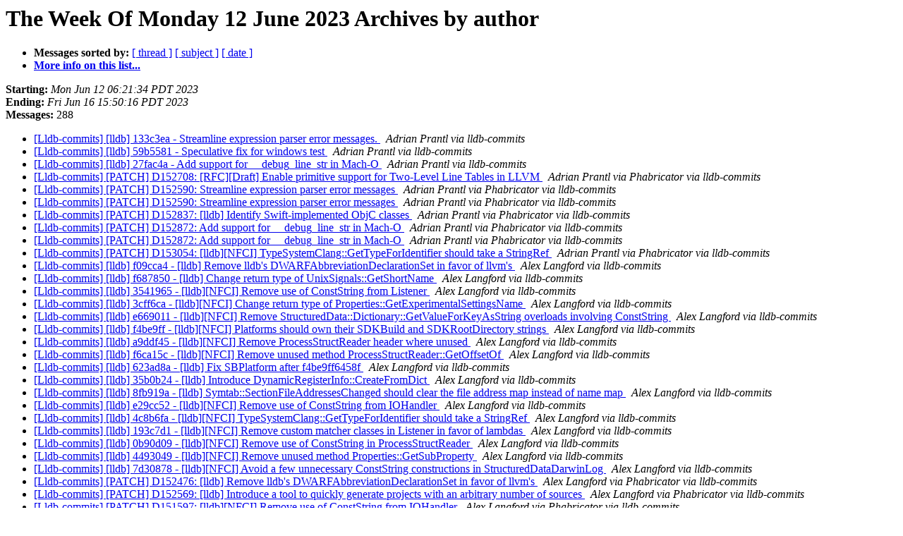

--- FILE ---
content_type: text/html
request_url: https://lists.llvm.org/pipermail/lldb-commits/Week-of-Mon-20230612/author.html
body_size: 7314
content:
<!DOCTYPE HTML PUBLIC "-//W3C//DTD HTML 4.01 Transitional//EN">
<HTML>
  <HEAD>
     <title>The lldb-commits The Week Of Monday 12 June 2023 Archive by author</title>
     <META NAME="robots" CONTENT="noindex,follow">
     <META http-equiv="Content-Type" content="text/html; charset=utf-8">
  </HEAD>
  <BODY BGCOLOR="#ffffff">
      <a name="start"></A>
      <h1>The Week Of Monday 12 June 2023 Archives by author</h1>
      <ul>
         <li> <b>Messages sorted by:</b>
	        <a href="thread.html#start">[ thread ]</a>
		<a href="subject.html#start">[ subject ]</a>
		
		<a href="date.html#start">[ date ]</a>

	     <li><b><a href="https://lists.llvm.org/cgi-bin/mailman/listinfo/lldb-commits">More info on this list...
                    </a></b></li>
      </ul>
      <p><b>Starting:</b> <i>Mon Jun 12 06:21:34 PDT 2023</i><br>
         <b>Ending:</b> <i>Fri Jun 16 15:50:16 PDT 2023</i><br>
         <b>Messages:</b> 288<p>
     <ul>

<LI><A HREF="094828.html">[Lldb-commits] [lldb] 133c3ea - Streamline expression parser error	messages.
</A><A NAME="94828">&nbsp;</A>
<I>Adrian Prantl via lldb-commits
</I>

<LI><A HREF="094837.html">[Lldb-commits] [lldb] 59b5581 - Speculative fix for windows test
</A><A NAME="94837">&nbsp;</A>
<I>Adrian Prantl via lldb-commits
</I>

<LI><A HREF="094950.html">[Lldb-commits] [lldb] 27fac4a - Add support for __debug_line_str in	Mach-O
</A><A NAME="94950">&nbsp;</A>
<I>Adrian Prantl via lldb-commits
</I>

<LI><A HREF="094822.html">[Lldb-commits] [PATCH] D152708: [RFC][Draft] Enable primitive support for Two-Level Line Tables in LLVM
</A><A NAME="94822">&nbsp;</A>
<I>Adrian Prantl via Phabricator via lldb-commits
</I>

<LI><A HREF="094824.html">[Lldb-commits] [PATCH] D152590: Streamline expression parser error	messages
</A><A NAME="94824">&nbsp;</A>
<I>Adrian Prantl via Phabricator via lldb-commits
</I>

<LI><A HREF="094829.html">[Lldb-commits] [PATCH] D152590: Streamline expression parser error	messages
</A><A NAME="94829">&nbsp;</A>
<I>Adrian Prantl via Phabricator via lldb-commits
</I>

<LI><A HREF="094871.html">[Lldb-commits] [PATCH] D152837: [lldb] Identify Swift-implemented	ObjC classes
</A><A NAME="94871">&nbsp;</A>
<I>Adrian Prantl via Phabricator via lldb-commits
</I>

<LI><A HREF="094917.html">[Lldb-commits] [PATCH] D152872: Add support for __debug_line_str in	Mach-O
</A><A NAME="94917">&nbsp;</A>
<I>Adrian Prantl via Phabricator via lldb-commits
</I>

<LI><A HREF="094949.html">[Lldb-commits] [PATCH] D152872: Add support for __debug_line_str in	Mach-O
</A><A NAME="94949">&nbsp;</A>
<I>Adrian Prantl via Phabricator via lldb-commits
</I>

<LI><A HREF="095014.html">[Lldb-commits] [PATCH] D153054: [lldb][NFCI] TypeSystemClang::GetTypeForIdentifier should take a StringRef
</A><A NAME="95014">&nbsp;</A>
<I>Adrian Prantl via Phabricator via lldb-commits
</I>

<LI><A HREF="094838.html">[Lldb-commits] [lldb] f09cca4 - [lldb] Remove lldb's DWARFAbbreviationDeclarationSet in favor of llvm's
</A><A NAME="94838">&nbsp;</A>
<I>Alex Langford via lldb-commits
</I>

<LI><A HREF="094843.html">[Lldb-commits] [lldb] f687850 - [lldb] Change return type of	UnixSignals::GetShortName
</A><A NAME="94843">&nbsp;</A>
<I>Alex Langford via lldb-commits
</I>

<LI><A HREF="094860.html">[Lldb-commits] [lldb] 3541965 - [lldb][NFCI] Remove use of	ConstString from Listener
</A><A NAME="94860">&nbsp;</A>
<I>Alex Langford via lldb-commits
</I>

<LI><A HREF="094889.html">[Lldb-commits] [lldb] 3cff6ca - [lldb][NFCI] Change return type of Properties::GetExperimentalSettingsName
</A><A NAME="94889">&nbsp;</A>
<I>Alex Langford via lldb-commits
</I>

<LI><A HREF="094903.html">[Lldb-commits] [lldb] e669011 - [lldb][NFCI] Remove StructuredData::Dictionary::GetValueForKeyAsString overloads involving ConstString
</A><A NAME="94903">&nbsp;</A>
<I>Alex Langford via lldb-commits
</I>

<LI><A HREF="094963.html">[Lldb-commits] [lldb] f4be9ff - [lldb][NFCI] Platforms should own their SDKBuild and SDKRootDirectory strings
</A><A NAME="94963">&nbsp;</A>
<I>Alex Langford via lldb-commits
</I>

<LI><A HREF="094986.html">[Lldb-commits] [lldb] a9ddf45 - [lldb][NFCI] Remove	ProcessStructReader header where unused
</A><A NAME="94986">&nbsp;</A>
<I>Alex Langford via lldb-commits
</I>

<LI><A HREF="094987.html">[Lldb-commits] [lldb] f6ca15c - [lldb][NFCI] Remove unused method ProcessStructReader::GetOffsetOf
</A><A NAME="94987">&nbsp;</A>
<I>Alex Langford via lldb-commits
</I>

<LI><A HREF="094990.html">[Lldb-commits] [lldb] 623ad8a - [lldb] Fix SBPlatform after	f4be9ff6458f
</A><A NAME="94990">&nbsp;</A>
<I>Alex Langford via lldb-commits
</I>

<LI><A HREF="095012.html">[Lldb-commits] [lldb] 35b0b24 - [lldb] Introduce	DynamicRegisterInfo::CreateFromDict
</A><A NAME="95012">&nbsp;</A>
<I>Alex Langford via lldb-commits
</I>

<LI><A HREF="095036.html">[Lldb-commits] [lldb] 8fb919a - [lldb] Symtab::SectionFileAddressesChanged should clear the file address map instead of name map
</A><A NAME="95036">&nbsp;</A>
<I>Alex Langford via lldb-commits
</I>

<LI><A HREF="095040.html">[Lldb-commits] [lldb] e29cc52 - [lldb][NFCI] Remove use of	ConstString from IOHandler
</A><A NAME="95040">&nbsp;</A>
<I>Alex Langford via lldb-commits
</I>

<LI><A HREF="095091.html">[Lldb-commits] [lldb] 4c8b6fa - [lldb][NFCI] TypeSystemClang::GetTypeForIdentifier should take a StringRef
</A><A NAME="95091">&nbsp;</A>
<I>Alex Langford via lldb-commits
</I>

<LI><A HREF="095094.html">[Lldb-commits] [lldb] 193c7d1 - [lldb][NFCI] Remove custom matcher classes in Listener in favor of lambdas
</A><A NAME="95094">&nbsp;</A>
<I>Alex Langford via lldb-commits
</I>

<LI><A HREF="095096.html">[Lldb-commits] [lldb] 0b90d09 - [lldb][NFCI] Remove use of ConstString in ProcessStructReader
</A><A NAME="95096">&nbsp;</A>
<I>Alex Langford via lldb-commits
</I>

<LI><A HREF="095098.html">[Lldb-commits] [lldb] 4493049 - [lldb][NFCI] Remove unused method	Properties::GetSubProperty
</A><A NAME="95098">&nbsp;</A>
<I>Alex Langford via lldb-commits
</I>

<LI><A HREF="095104.html">[Lldb-commits] [lldb] 7d30878 - [lldb][NFCI] Avoid a few unnecessary ConstString constructions in StructuredDataDarwinLog
</A><A NAME="95104">&nbsp;</A>
<I>Alex Langford via lldb-commits
</I>

<LI><A HREF="094839.html">[Lldb-commits] [PATCH] D152476: [lldb] Remove lldb's DWARFAbbreviationDeclarationSet in favor of llvm's
</A><A NAME="94839">&nbsp;</A>
<I>Alex Langford via Phabricator via lldb-commits
</I>

<LI><A HREF="094840.html">[Lldb-commits] [PATCH] D152569: [lldb] Introduce a tool to quickly generate projects with an arbitrary number of sources
</A><A NAME="94840">&nbsp;</A>
<I>Alex Langford via Phabricator via lldb-commits
</I>

<LI><A HREF="094841.html">[Lldb-commits] [PATCH] D151597: [lldb][NFCI] Remove use of ConstString from IOHandler
</A><A NAME="94841">&nbsp;</A>
<I>Alex Langford via Phabricator via lldb-commits
</I>

<LI><A HREF="094842.html">[Lldb-commits] [PATCH] D152324: [lldb][NFCI] Change return type of PersistentExpressionState::GetNextPersistentVariableName
</A><A NAME="94842">&nbsp;</A>
<I>Alex Langford via Phabricator via lldb-commits
</I>

<LI><A HREF="094844.html">[Lldb-commits] [PATCH] D152582: [lldb] Change return type of UnixSignals::GetShortName
</A><A NAME="94844">&nbsp;</A>
<I>Alex Langford via Phabricator via lldb-commits
</I>

<LI><A HREF="094845.html">[Lldb-commits] [PATCH] D151597: [lldb][NFCI] Remove use of ConstString from IOHandler
</A><A NAME="94845">&nbsp;</A>
<I>Alex Langford via Phabricator via lldb-commits
</I>

<LI><A HREF="094847.html">[Lldb-commits] [PATCH] D152594: [lldb] Introduce	DynamicRegisterInfo::CreateFromDict
</A><A NAME="94847">&nbsp;</A>
<I>Alex Langford via Phabricator via lldb-commits
</I>

<LI><A HREF="094861.html">[Lldb-commits] [PATCH] D152573: [lldb][NFCI] Remove use of	ConstString from Listener
</A><A NAME="94861">&nbsp;</A>
<I>Alex Langford via Phabricator via lldb-commits
</I>

<LI><A HREF="094865.html">[Lldb-commits] [PATCH] D152331: [lldb][NFCI] Platforms should own their SDKBuild and SDKRootDirectory strings
</A><A NAME="94865">&nbsp;</A>
<I>Alex Langford via Phabricator via lldb-commits
</I>

<LI><A HREF="094868.html">[Lldb-commits] [PATCH] D152837: [lldb] Identify Swift-implemented	ObjC classes
</A><A NAME="94868">&nbsp;</A>
<I>Alex Langford via Phabricator via lldb-commits
</I>

<LI><A HREF="094874.html">[Lldb-commits] [PATCH] D151966: [lldb] Default can_create to true in GetChildMemberWithName (NFC)
</A><A NAME="94874">&nbsp;</A>
<I>Alex Langford via Phabricator via lldb-commits
</I>

<LI><A HREF="094875.html">[Lldb-commits] [PATCH] D152846: [lldb][NFCI] Remove custom matcher classes in Listener in favor of lambdas
</A><A NAME="94875">&nbsp;</A>
<I>Alex Langford via Phabricator via lldb-commits
</I>

<LI><A HREF="094881.html">[Lldb-commits] [PATCH] D152848: [lldb] Fix failure in TestStackCoreScriptedProcess on x86_64
</A><A NAME="94881">&nbsp;</A>
<I>Alex Langford via Phabricator via lldb-commits
</I>

<LI><A HREF="094883.html">[Lldb-commits] [PATCH] D152842: [lldb] Improve corefile saving	ergonomics
</A><A NAME="94883">&nbsp;</A>
<I>Alex Langford via Phabricator via lldb-commits
</I>

<LI><A HREF="094890.html">[Lldb-commits] [PATCH] D151951: [lldb][NFCI] Change return type of Properties::GetExperimentalSettingsName
</A><A NAME="94890">&nbsp;</A>
<I>Alex Langford via Phabricator via lldb-commits
</I>

<LI><A HREF="094891.html">[Lldb-commits] [PATCH] D152861: Clear non-addressable bits from fp/sp/lr/pc values in RegisterContextUnwind
</A><A NAME="94891">&nbsp;</A>
<I>Alex Langford via Phabricator via lldb-commits
</I>

<LI><A HREF="094892.html">[Lldb-commits] [PATCH] D152331: [lldb][NFCI] Platforms should own their SDKBuild and SDKRootDirectory strings
</A><A NAME="94892">&nbsp;</A>
<I>Alex Langford via Phabricator via lldb-commits
</I>

<LI><A HREF="094895.html">[Lldb-commits] [PATCH] D152712: [lldb][Android] Use a lambda for calls to ::open in RetryAfterSignal
</A><A NAME="94895">&nbsp;</A>
<I>Alex Langford via Phabricator via lldb-commits
</I>

<LI><A HREF="094897.html">[Lldb-commits] [PATCH] D152494: [lldb][Android] Fix adb shell cat
</A><A NAME="94897">&nbsp;</A>
<I>Alex Langford via Phabricator via lldb-commits
</I>

<LI><A HREF="094899.html">[Lldb-commits] [PATCH] D152759: [lldb][Android] Support zip .so file
</A><A NAME="94899">&nbsp;</A>
<I>Alex Langford via Phabricator via lldb-commits
</I>

<LI><A HREF="094904.html">[Lldb-commits] [PATCH] D152597: [lldb][NFCI] Remove StructuredData::Dictionary::GetValueForKeyAsString overloads involving ConstString
</A><A NAME="94904">&nbsp;</A>
<I>Alex Langford via Phabricator via lldb-commits
</I>

<LI><A HREF="094905.html">[Lldb-commits] [PATCH] D152331: [lldb][NFCI] Platforms should own their SDKBuild and SDKRootDirectory strings
</A><A NAME="94905">&nbsp;</A>
<I>Alex Langford via Phabricator via lldb-commits
</I>

<LI><A HREF="094906.html">[Lldb-commits] [PATCH] D152331: [lldb][NFCI] Platforms should own their SDKBuild and SDKRootDirectory strings
</A><A NAME="94906">&nbsp;</A>
<I>Alex Langford via Phabricator via lldb-commits
</I>

<LI><A HREF="094909.html">[Lldb-commits] [PATCH] D152866: [lldb] Print lldbassert to debugger	diagnostics
</A><A NAME="94909">&nbsp;</A>
<I>Alex Langford via Phabricator via lldb-commits
</I>

<LI><A HREF="094913.html">[Lldb-commits] [PATCH] D152866: [lldb] Print lldbassert to debugger	diagnostics
</A><A NAME="94913">&nbsp;</A>
<I>Alex Langford via Phabricator via lldb-commits
</I>

<LI><A HREF="094914.html">[Lldb-commits] [PATCH] D152759: [lldb][Android] Support zip .so file
</A><A NAME="94914">&nbsp;</A>
<I>Alex Langford via Phabricator via lldb-commits
</I>

<LI><A HREF="094916.html">[Lldb-commits] [PATCH] D152870: [lldb][NFCI] Remove StructuredData::Array::GetItemAtIndexAsString overloads with ConstString
</A><A NAME="94916">&nbsp;</A>
<I>Alex Langford via Phabricator via lldb-commits
</I>

<LI><A HREF="094964.html">[Lldb-commits] [PATCH] D152331: [lldb][NFCI] Platforms should own their SDKBuild and SDKRootDirectory strings
</A><A NAME="94964">&nbsp;</A>
<I>Alex Langford via Phabricator via lldb-commits
</I>

<LI><A HREF="094965.html">[Lldb-commits] [PATCH] D152846: [lldb][NFCI] Remove custom matcher classes in Listener in favor of lambdas
</A><A NAME="94965">&nbsp;</A>
<I>Alex Langford via Phabricator via lldb-commits
</I>

<LI><A HREF="094984.html">[Lldb-commits] [PATCH] D152962: [lldb] Fix SBPlatform after	f4be9ff6458f
</A><A NAME="94984">&nbsp;</A>
<I>Alex Langford via Phabricator via lldb-commits
</I>

<LI><A HREF="094985.html">[Lldb-commits] [PATCH] D152331: [lldb][NFCI] Platforms should own their SDKBuild and SDKRootDirectory strings
</A><A NAME="94985">&nbsp;</A>
<I>Alex Langford via Phabricator via lldb-commits
</I>

<LI><A HREF="094988.html">[Lldb-commits] [PATCH] D152968: [lldb][NFCI] Remove use of ConstString in ProcessStructReader
</A><A NAME="94988">&nbsp;</A>
<I>Alex Langford via Phabricator via lldb-commits
</I>

<LI><A HREF="094991.html">[Lldb-commits] [PATCH] D152962: [lldb] Fix SBPlatform after	f4be9ff6458f
</A><A NAME="94991">&nbsp;</A>
<I>Alex Langford via Phabricator via lldb-commits
</I>

<LI><A HREF="095011.html">[Lldb-commits] [PATCH] D153054: [lldb][NFCI] TypeSystemClang::GetTypeForIdentifier should take a StringRef
</A><A NAME="95011">&nbsp;</A>
<I>Alex Langford via Phabricator via lldb-commits
</I>

<LI><A HREF="095013.html">[Lldb-commits] [PATCH] D152594: [lldb] Introduce	DynamicRegisterInfo::CreateFromDict
</A><A NAME="95013">&nbsp;</A>
<I>Alex Langford via Phabricator via lldb-commits
</I>

<LI><A HREF="095015.html">[Lldb-commits] [PATCH] D153054: [lldb][NFCI] TypeSystemClang::GetTypeForIdentifier should take a StringRef
</A><A NAME="95015">&nbsp;</A>
<I>Alex Langford via Phabricator via lldb-commits
</I>

<LI><A HREF="095018.html">[Lldb-commits] [PATCH] D152757: [lldb][ObjectFileELF] Set ModuleSpec file offset and size
</A><A NAME="95018">&nbsp;</A>
<I>Alex Langford via Phabricator via lldb-commits
</I>

<LI><A HREF="095019.html">[Lldb-commits] [PATCH] D152759: [lldb][Android] Support zip .so file
</A><A NAME="95019">&nbsp;</A>
<I>Alex Langford via Phabricator via lldb-commits
</I>

<LI><A HREF="095021.html">[Lldb-commits] [PATCH] D152855: [lldb][Android] Add	PlatformAndroidTest
</A><A NAME="95021">&nbsp;</A>
<I>Alex Langford via Phabricator via lldb-commits
</I>

<LI><A HREF="095026.html">[Lldb-commits] [PATCH] D152933: [lldb][Android] Add platform.plugin.remote-android.run-as
</A><A NAME="95026">&nbsp;</A>
<I>Alex Langford via Phabricator via lldb-commits
</I>

<LI><A HREF="095034.html">[Lldb-commits] [PATCH] D152569: [lldb] Introduce a tool to quickly generate projects with an arbitrary number of sources
</A><A NAME="95034">&nbsp;</A>
<I>Alex Langford via Phabricator via lldb-commits
</I>

<LI><A HREF="095037.html">[Lldb-commits] [PATCH] D152579: [lldb] Symtab::SectionFileAddressesChanged should clear the file address map instead of name map
</A><A NAME="95037">&nbsp;</A>
<I>Alex Langford via Phabricator via lldb-commits
</I>

<LI><A HREF="095041.html">[Lldb-commits] [PATCH] D151597: [lldb][NFCI] Remove use of ConstString from IOHandler
</A><A NAME="95041">&nbsp;</A>
<I>Alex Langford via Phabricator via lldb-commits
</I>

<LI><A HREF="095056.html">[Lldb-commits] [PATCH] D153088: [lldb] De-virtualize applicable functions in ValueObject (NFC)
</A><A NAME="95056">&nbsp;</A>
<I>Alex Langford via Phabricator via lldb-commits
</I>

<LI><A HREF="095092.html">[Lldb-commits] [PATCH] D153054: [lldb][NFCI] TypeSystemClang::GetTypeForIdentifier should take a StringRef
</A><A NAME="95092">&nbsp;</A>
<I>Alex Langford via Phabricator via lldb-commits
</I>

<LI><A HREF="095095.html">[Lldb-commits] [PATCH] D152846: [lldb][NFCI] Remove custom matcher classes in Listener in favor of lambdas
</A><A NAME="95095">&nbsp;</A>
<I>Alex Langford via Phabricator via lldb-commits
</I>

<LI><A HREF="095097.html">[Lldb-commits] [PATCH] D152968: [lldb][NFCI] Remove use of ConstString in ProcessStructReader
</A><A NAME="95097">&nbsp;</A>
<I>Alex Langford via Phabricator via lldb-commits
</I>

<LI><A HREF="095107.html">[Lldb-commits] [PATCH] D153177: [lldb][NFCI] Remove ConstString from GDBRemoteCommunicationClient::ConfigureRemoteStructuredData
</A><A NAME="95107">&nbsp;</A>
<I>Alex Langford via Phabricator via lldb-commits
</I>

<LI><A HREF="094872.html">[Lldb-commits] [lldb] f94c7ff - [lldb] Never print children if the max depth has been reached
</A><A NAME="94872">&nbsp;</A>
<I>Augusto Noronha via lldb-commits
</I>

<LI><A HREF="094873.html">[Lldb-commits] [PATCH] D152409: [lldb] Never print children if the max depth has been reached
</A><A NAME="94873">&nbsp;</A>
<I>Augusto Noronha via Phabricator via lldb-commits
</I>

<LI><A HREF="094876.html">[Lldb-commits] [lldb] 7d4fcd4 - [lldb] Default can_create to true in GetChildMemberWithName (NFC)
</A><A NAME="94876">&nbsp;</A>
<I>Dave Lee via lldb-commits
</I>

<LI><A HREF="094901.html">[Lldb-commits] [lldb] a1a74f7 - [lldb] Default can_create to true	in GetChildAtIndex (NFC)
</A><A NAME="94901">&nbsp;</A>
<I>Dave Lee via lldb-commits
</I>

<LI><A HREF="095099.html">[Lldb-commits] [lldb] f2a1320 - [lldb] De-virtualize applicable functions in ValueObject (NFC)
</A><A NAME="95099">&nbsp;</A>
<I>Dave Lee via lldb-commits
</I>

<LI><A HREF="094830.html">[Lldb-commits] [PATCH] D152590: Streamline expression parser error	messages
</A><A NAME="94830">&nbsp;</A>
<I>Dave Lee via Phabricator via lldb-commits
</I>

<LI><A HREF="094849.html">[Lldb-commits] [PATCH] D152569: [lldb] Introduce a tool to quickly generate projects with an arbitrary number of sources
</A><A NAME="94849">&nbsp;</A>
<I>Dave Lee via Phabricator via lldb-commits
</I>

<LI><A HREF="094850.html">[Lldb-commits] [PATCH] D152569: [lldb] Introduce a tool to quickly generate projects with an arbitrary number of sources
</A><A NAME="94850">&nbsp;</A>
<I>Dave Lee via Phabricator via lldb-commits
</I>

<LI><A HREF="094864.html">[Lldb-commits] [PATCH] D152837: [lldb] Identify Swift-implemented	ObjC classes
</A><A NAME="94864">&nbsp;</A>
<I>Dave Lee via Phabricator via lldb-commits
</I>

<LI><A HREF="094870.html">[Lldb-commits] [PATCH] D152837: [lldb] Identify Swift-implemented	ObjC classes
</A><A NAME="94870">&nbsp;</A>
<I>Dave Lee via Phabricator via lldb-commits
</I>

<LI><A HREF="094877.html">[Lldb-commits] [PATCH] D151966: [lldb] Default can_create to true in GetChildMemberWithName (NFC)
</A><A NAME="94877">&nbsp;</A>
<I>Dave Lee via Phabricator via lldb-commits
</I>

<LI><A HREF="094900.html">[Lldb-commits] [PATCH] D152031: [lldb] Default can_create to true in GetChildAtIndex (NFC)
</A><A NAME="94900">&nbsp;</A>
<I>Dave Lee via Phabricator via lldb-commits
</I>

<LI><A HREF="095055.html">[Lldb-commits] [PATCH] D153088: [lldb] De-virtualize applicable functions in ValueObject (NFC)
</A><A NAME="95055">&nbsp;</A>
<I>Dave Lee via Phabricator via lldb-commits
</I>

<LI><A HREF="095100.html">[Lldb-commits] [PATCH] D153088: [lldb] De-virtualize applicable functions in ValueObject (NFC)
</A><A NAME="95100">&nbsp;</A>
<I>Dave Lee via Phabricator via lldb-commits
</I>

<LI><A HREF="094826.html">[Lldb-commits] [PATCH] D152708: [RFC][Draft] Enable primitive support for Two-Level Line Tables in LLVM
</A><A NAME="94826">&nbsp;</A>
<I>David Blaikie via Phabricator via lldb-commits
</I>

<LI><A HREF="094827.html">[Lldb-commits] [PATCH] D152708: [RFC][Draft] Enable primitive support for Two-Level Line Tables in LLVM
</A><A NAME="94827">&nbsp;</A>
<I>David Blaikie via Phabricator via lldb-commits
</I>

<LI><A HREF="094937.html">[Lldb-commits] [lldb] 01e30b3 - [lldb][AArch64] Add Scalable Matrix Extension option to QEMU launch script
</A><A NAME="94937">&nbsp;</A>
<I>David Spickett via lldb-commits
</I>

<LI><A HREF="094821.html">[Lldb-commits] [PATCH] D152569: [lldb] Introduce a tool to quickly generate projects with an arbitrary number of sources
</A><A NAME="94821">&nbsp;</A>
<I>David Spickett via Phabricator via lldb-commits
</I>

<LI><A HREF="094856.html">[Lldb-commits] [PATCH] D152516: [lldb][AArch64] Add thread local storage tpidr register
</A><A NAME="94856">&nbsp;</A>
<I>David Spickett via Phabricator via lldb-commits
</I>

<LI><A HREF="094933.html">[Lldb-commits] [PATCH] D152861: Clear non-addressable bits from fp/sp/lr/pc values in RegisterContextUnwind
</A><A NAME="94933">&nbsp;</A>
<I>David Spickett via Phabricator via lldb-commits
</I>

<LI><A HREF="094934.html">[Lldb-commits] [PATCH] D152863: [lldb] NFC Add Process methods to Fix.*Address, to simplify this bit clearing across the codebase
</A><A NAME="94934">&nbsp;</A>
<I>David Spickett via Phabricator via lldb-commits
</I>

<LI><A HREF="094938.html">[Lldb-commits] [PATCH] D152519: [lldb][AArch64] Add Scalable Matrix Extension option to QEMU launch script
</A><A NAME="94938">&nbsp;</A>
<I>David Spickett via Phabricator via lldb-commits
</I>

<LI><A HREF="094940.html">[Lldb-commits] [PATCH] D152916: [lldb] Add &quot;register info&quot; command
</A><A NAME="94940">&nbsp;</A>
<I>David Spickett via Phabricator via lldb-commits
</I>

<LI><A HREF="094941.html">[Lldb-commits] [PATCH] D152917: [LLDB] Add table formatting for	register fields
</A><A NAME="94941">&nbsp;</A>
<I>David Spickett via Phabricator via lldb-commits
</I>

<LI><A HREF="094942.html">[Lldb-commits] [PATCH] D152917: [LLDB] Add table formatting for	register fields
</A><A NAME="94942">&nbsp;</A>
<I>David Spickett via Phabricator via lldb-commits
</I>

<LI><A HREF="094943.html">[Lldb-commits] [PATCH] D152918: [lldb] Add register field tables to the &quot;register info&quot; command
</A><A NAME="94943">&nbsp;</A>
<I>David Spickett via Phabricator via lldb-commits
</I>

<LI><A HREF="094944.html">[Lldb-commits] [PATCH] D152916: [lldb] Add &quot;register info&quot; command
</A><A NAME="94944">&nbsp;</A>
<I>David Spickett via Phabricator via lldb-commits
</I>

<LI><A HREF="094945.html">[Lldb-commits] [PATCH] D152916: [lldb] Add &quot;register info&quot; command
</A><A NAME="94945">&nbsp;</A>
<I>David Spickett via Phabricator via lldb-commits
</I>

<LI><A HREF="094946.html">[Lldb-commits] [PATCH] D152918: [lldb] Add register field tables to the &quot;register info&quot; command
</A><A NAME="94946">&nbsp;</A>
<I>David Spickett via Phabricator via lldb-commits
</I>

<LI><A HREF="094948.html">[Lldb-commits] [PATCH] D152922: [lldb][RISCV] Replace enumeration of RVV builtin types with inclusion to RISCVVTypes.def
</A><A NAME="94948">&nbsp;</A>
<I>David Spickett via Phabricator via lldb-commits
</I>

<LI><A HREF="095005.html">[Lldb-commits] [PATCH] D152861: Clear non-addressable bits from fp/sp/lr/pc values in RegisterContextUnwind
</A><A NAME="95005">&nbsp;</A>
<I>David Spickett via Phabricator via lldb-commits
</I>

<LI><A HREF="095008.html">[Lldb-commits] [PATCH] D152516: [lldb][AArch64] Add thread local storage tpidr register
</A><A NAME="95008">&nbsp;</A>
<I>David Spickett via Phabricator via lldb-commits
</I>

<LI><A HREF="095079.html">[Lldb-commits] [PATCH] D153102: [lldb][MainLoopTest] Fix assertion failure on arm Linux
</A><A NAME="95079">&nbsp;</A>
<I>David Spickett via Phabricator via lldb-commits
</I>

<LI><A HREF="095080.html">[Lldb-commits] [PATCH] D153060: lldb: do more than 1 kilobyte at a time to vastly increase binary sync speed
</A><A NAME="95080">&nbsp;</A>
<I>David Spickett via Phabricator via lldb-commits
</I>

<LI><A HREF="095085.html">[Lldb-commits] [PATCH] D152516: [lldb][AArch64] Add thread local storage tpidr register
</A><A NAME="95085">&nbsp;</A>
<I>David Spickett via Phabricator via lldb-commits
</I>

<LI><A HREF="095086.html">[Lldb-commits] [PATCH] D152516: [lldb][AArch64] Add thread local storage tpidr register
</A><A NAME="95086">&nbsp;</A>
<I>David Spickett via Phabricator via lldb-commits
</I>

<LI><A HREF="095087.html">[Lldb-commits] [PATCH] D152516: [lldb][AArch64] Add thread local storage tpidr register
</A><A NAME="95087">&nbsp;</A>
<I>David Spickett via Phabricator via lldb-commits
</I>

<LI><A HREF="094936.html">[Lldb-commits] [PATCH] D152872: Add support for __debug_line_str in	Mach-O
</A><A NAME="94936">&nbsp;</A>
<I>Felipe de Azevedo Piovezan via Phabricator via lldb-commits
</I>

<LI><A HREF="094939.html">[Lldb-commits] [PATCH] D152846: [lldb][NFCI] Remove custom matcher classes in Listener in favor of lambdas
</A><A NAME="94939">&nbsp;</A>
<I>Felipe de Azevedo Piovezan via Phabricator via lldb-commits
</I>

<LI><A HREF="095020.html">[Lldb-commits] [PATCH] D152855: [lldb][Android] Add	PlatformAndroidTest
</A><A NAME="95020">&nbsp;</A>
<I>Greg Clayton via Phabricator via lldb-commits
</I>

<LI><A HREF="095023.html">[Lldb-commits] [PATCH] D152933: [lldb][Android] Add platform.plugin.remote-android.run-as
</A><A NAME="95023">&nbsp;</A>
<I>Greg Clayton via Phabricator via lldb-commits
</I>

<LI><A HREF="095045.html">[Lldb-commits] [PATCH] D152569: [lldb] Introduce a tool to quickly generate projects with an arbitrary number of sources
</A><A NAME="95045">&nbsp;</A>
<I>Greg Clayton via Phabricator via lldb-commits
</I>

<LI><A HREF="095047.html">[Lldb-commits] [PATCH] D152759: [lldb][Android] Support zip .so file
</A><A NAME="95047">&nbsp;</A>
<I>Greg Clayton via Phabricator via lldb-commits
</I>

<LI><A HREF="095048.html">[Lldb-commits] [PATCH] D152757: [lldb][ObjectFileELF] Set ModuleSpec file offset and size
</A><A NAME="95048">&nbsp;</A>
<I>Greg Clayton via Phabricator via lldb-commits
</I>

<LI><A HREF="095103.html">[Lldb-commits] [PATCH] D152933: [lldb][Android] Add platform.plugin.remote-android.package-name
</A><A NAME="95103">&nbsp;</A>
<I>Greg Clayton via Phabricator via lldb-commits
</I>

<LI><A HREF="094854.html">[Lldb-commits] [PATCH] D152712: [lldb][Android] Use a lambda for calls to ::open in RetryAfterSignal
</A><A NAME="94854">&nbsp;</A>
<I>Hans Wennborg via Phabricator via lldb-commits
</I>

<LI><A HREF="095009.html">[Lldb-commits] [lldb] 74113a4 - [lldb] Fix build error after	7bca6f45
</A><A NAME="95009">&nbsp;</A>
<I>Jan Svoboda via lldb-commits
</I>

<LI><A HREF="095071.html">[Lldb-commits] [lldb] 07b9e6e - [lldb] Fix handling of cfi_restore	in the unwinder
</A><A NAME="95071">&nbsp;</A>
<I>Jaroslav Sevcik via lldb-commits
</I>

<LI><A HREF="095083.html">[Lldb-commits] [lldb] af35be5 - [lldb] Remove unused directive from	test for D153043
</A><A NAME="95083">&nbsp;</A>
<I>Jaroslav Sevcik via lldb-commits
</I>

<LI><A HREF="095010.html">[Lldb-commits] [PATCH] D153043: [lldb] Fix handling of cfi_restore	in the unwinder
</A><A NAME="95010">&nbsp;</A>
<I>Jaroslav Sevcik via Phabricator via lldb-commits
</I>

<LI><A HREF="095067.html">[Lldb-commits] [PATCH] D153043: [lldb] Fix handling of cfi_restore	in the unwinder
</A><A NAME="95067">&nbsp;</A>
<I>Jaroslav Sevcik via Phabricator via lldb-commits
</I>

<LI><A HREF="095072.html">[Lldb-commits] [PATCH] D153043: [lldb] Fix handling of cfi_restore	in the unwinder
</A><A NAME="95072">&nbsp;</A>
<I>Jaroslav Sevcik via Phabricator via lldb-commits
</I>

<LI><A HREF="095084.html">[Lldb-commits] [PATCH] D153043: [lldb] Fix handling of cfi_restore	in the unwinder
</A><A NAME="95084">&nbsp;</A>
<I>Jaroslav Sevcik via Phabricator via lldb-commits
</I>

<LI><A HREF="094976.html">[Lldb-commits] [lldb] 90d9f88 - Add Fix*Address methods to Process,	call into ABI
</A><A NAME="94976">&nbsp;</A>
<I>Jason Molenda via lldb-commits
</I>

<LI><A HREF="094977.html">[Lldb-commits] [lldb] 0ce7037 - Clear non-addressable bits from	pc/fp/sp in unwinds
</A><A NAME="94977">&nbsp;</A>
<I>Jason Molenda via lldb-commits
</I>

<LI><A HREF="095043.html">[Lldb-commits] [lldb] 6a8e253 - Add a fatal error for debug builds when disagreement about stepping
</A><A NAME="95043">&nbsp;</A>
<I>Jason Molenda via lldb-commits
</I>

<LI><A HREF="095054.html">[Lldb-commits] [lldb] 538df1d - lldb [NFC] Add logging to Process when address masks are updated
</A><A NAME="95054">&nbsp;</A>
<I>Jason Molenda via lldb-commits
</I>

<LI><A HREF="094888.html">[Lldb-commits] [PATCH] D152861: Clear non-addressable bits from fp/sp/lr/pc values in RegisterContextUnwind
</A><A NAME="94888">&nbsp;</A>
<I>Jason Molenda via Phabricator via lldb-commits
</I>

<LI><A HREF="094893.html">[Lldb-commits] [PATCH] D152861: Clear non-addressable bits from fp/sp/lr/pc values in RegisterContextUnwind
</A><A NAME="94893">&nbsp;</A>
<I>Jason Molenda via Phabricator via lldb-commits
</I>

<LI><A HREF="094896.html">[Lldb-commits] [PATCH] D152863: [lldb] NFC Add Process methods to Fix.*Address, to simplify this bit clearing across the codebase
</A><A NAME="94896">&nbsp;</A>
<I>Jason Molenda via Phabricator via lldb-commits
</I>

<LI><A HREF="094898.html">[Lldb-commits] [PATCH] D152861: Clear non-addressable bits from fp/sp/lr/pc values in RegisterContextUnwind
</A><A NAME="94898">&nbsp;</A>
<I>Jason Molenda via Phabricator via lldb-commits
</I>

<LI><A HREF="094971.html">[Lldb-commits] [PATCH] D152861: Clear non-addressable bits from fp/sp/lr/pc values in RegisterContextUnwind
</A><A NAME="94971">&nbsp;</A>
<I>Jason Molenda via Phabricator via lldb-commits
</I>

<LI><A HREF="094973.html">[Lldb-commits] [PATCH] D152917: [LLDB] Add table formatting for	register fields
</A><A NAME="94973">&nbsp;</A>
<I>Jason Molenda via Phabricator via lldb-commits
</I>

<LI><A HREF="094974.html">[Lldb-commits] [PATCH] D152918: [lldb] Add register field tables to the &quot;register info&quot; command
</A><A NAME="94974">&nbsp;</A>
<I>Jason Molenda via Phabricator via lldb-commits
</I>

<LI><A HREF="094975.html">[Lldb-commits] [PATCH] D152916: [lldb] Add &quot;register info&quot; command
</A><A NAME="94975">&nbsp;</A>
<I>Jason Molenda via Phabricator via lldb-commits
</I>

<LI><A HREF="094978.html">[Lldb-commits] [PATCH] D152863: [lldb] NFC Add Process methods to Fix.*Address, to simplify this bit clearing across the codebase
</A><A NAME="94978">&nbsp;</A>
<I>Jason Molenda via Phabricator via lldb-commits
</I>

<LI><A HREF="094979.html">[Lldb-commits] [PATCH] D152861: Clear non-addressable bits from fp/sp/lr/pc values in RegisterContextUnwind
</A><A NAME="94979">&nbsp;</A>
<I>Jason Molenda via Phabricator via lldb-commits
</I>

<LI><A HREF="095017.html">[Lldb-commits] [PATCH] D153060: lldb: do more than 1 kilobyte at a time to vastly increase binary sync speed
</A><A NAME="95017">&nbsp;</A>
<I>Jason Molenda via Phabricator via lldb-commits
</I>

<LI><A HREF="095038.html">[Lldb-commits] [PATCH] D153079: Add an llvm::report_fatal_error for when the darwin kernel says we've finished an insn-step but the thread doesn't think it was insn-stepping
</A><A NAME="95038">&nbsp;</A>
<I>Jason Molenda via Phabricator via lldb-commits
</I>

<LI><A HREF="095044.html">[Lldb-commits] [PATCH] D153079: Add an llvm::report_fatal_error for when the darwin kernel says we've finished an insn-step but the thread doesn't think it was insn-stepping
</A><A NAME="95044">&nbsp;</A>
<I>Jason Molenda via Phabricator via lldb-commits
</I>

<LI><A HREF="095046.html">[Lldb-commits] [PATCH] D153043: [lldb] Fix handling of cfi_restore	in the unwinder
</A><A NAME="95046">&nbsp;</A>
<I>Jason Molenda via Phabricator via lldb-commits
</I>

<LI><A HREF="094833.html">[Lldb-commits] [PATCH] D152573: [lldb][NFCI] Remove use of	ConstString from Listener
</A><A NAME="94833">&nbsp;</A>
<I>Jim Ingham via Phabricator via lldb-commits
</I>

<LI><A HREF="094834.html">[Lldb-commits] [PATCH] D152324: [lldb][NFCI] Change return type of PersistentExpressionState::GetNextPersistentVariableName
</A><A NAME="94834">&nbsp;</A>
<I>Jim Ingham via Phabricator via lldb-commits
</I>

<LI><A HREF="094835.html">[Lldb-commits] [PATCH] D151597: [lldb][NFCI] Remove use of ConstString from IOHandler
</A><A NAME="94835">&nbsp;</A>
<I>Jim Ingham via Phabricator via lldb-commits
</I>

<LI><A HREF="094862.html">[Lldb-commits] [PATCH] D152579: [lldb] Symtab::SectionFileAddressesChanged should clear the file address map instead of name map
</A><A NAME="94862">&nbsp;</A>
<I>Jim Ingham via Phabricator via lldb-commits
</I>

<LI><A HREF="094863.html">[Lldb-commits] [PATCH] D152031: [lldb] Default can_create to true in GetChildAtIndex (NFC)
</A><A NAME="94863">&nbsp;</A>
<I>Jim Ingham via Phabricator via lldb-commits
</I>

<LI><A HREF="094866.html">[Lldb-commits] [PATCH] D151966: [lldb] Default can_create to true in GetChildMemberWithName (NFC)
</A><A NAME="94866">&nbsp;</A>
<I>Jim Ingham via Phabricator via lldb-commits
</I>

<LI><A HREF="094867.html">[Lldb-commits] [PATCH] D151951: [lldb][NFCI] Change return type of Properties::GetExperimentalSettingsName
</A><A NAME="94867">&nbsp;</A>
<I>Jim Ingham via Phabricator via lldb-commits
</I>

<LI><A HREF="095042.html">[Lldb-commits] [PATCH] D153079: Add an llvm::report_fatal_error for when the darwin kernel says we've finished an insn-step but the thread doesn't think it was insn-stepping
</A><A NAME="95042">&nbsp;</A>
<I>Jim Ingham via Phabricator via lldb-commits
</I>

<LI><A HREF="095029.html">[Lldb-commits] [PATCH] D153073: [LLDB] Add DWARF definitions for the new Mojo language
</A><A NAME="95029">&nbsp;</A>
<I>Joe Loser via Phabricator via lldb-commits
</I>

<LI><A HREF="094923.html">[Lldb-commits] [lldb] 83a6a0a - [lldb] Print lldbassert to debugger	diagnostics
</A><A NAME="94923">&nbsp;</A>
<I>Jonas Devlieghere via lldb-commits
</I>

<LI><A HREF="094925.html">[Lldb-commits] [lldb] d132b85 - [lldb] Include &lt;atomic&gt; in	LLDBAssert
</A><A NAME="94925">&nbsp;</A>
<I>Jonas Devlieghere via lldb-commits
</I>

<LI><A HREF="094926.html">[Lldb-commits] [lldb] 1ae6a78 - [lldb] Fix Debugger whitespace and	formatting (NFC)
</A><A NAME="94926">&nbsp;</A>
<I>Jonas Devlieghere via lldb-commits
</I>

<LI><A HREF="094998.html">[Lldb-commits] [lldb] 048204d - [lldb] Remove lldbassert from DebugNamesDWARFIndex::GetGlobalVariables
</A><A NAME="94998">&nbsp;</A>
<I>Jonas Devlieghere via lldb-commits
</I>

<LI><A HREF="095000.html">[Lldb-commits] [lldb] 7371ec7 - [lldb] Have crashlog warn when remapped paths are inaccessible.
</A><A NAME="95000">&nbsp;</A>
<I>Jonas Devlieghere via lldb-commits
</I>

<LI><A HREF="095105.html">[Lldb-commits] [lldb] f1bb534 - [lldb] Simplify logging in Process	settings (NFC)
</A><A NAME="95105">&nbsp;</A>
<I>Jonas Devlieghere via lldb-commits
</I>

<LI><A HREF="095106.html">[Lldb-commits] [lldb] ab85553 - [lldb] Fix Python test formatting	(NFC)
</A><A NAME="95106">&nbsp;</A>
<I>Jonas Devlieghere via lldb-commits
</I>

<LI><A HREF="094825.html">[Lldb-commits] [PATCH] D152590: Streamline expression parser error	messages
</A><A NAME="94825">&nbsp;</A>
<I>Jonas Devlieghere via Phabricator via lldb-commits
</I>

<LI><A HREF="094836.html">[Lldb-commits] [PATCH] D151597: [lldb][NFCI] Remove use of ConstString from IOHandler
</A><A NAME="94836">&nbsp;</A>
<I>Jonas Devlieghere via Phabricator via lldb-commits
</I>

<LI><A HREF="094851.html">[Lldb-commits] [PATCH] D152594: [lldb] Introduce	DynamicRegisterInfo::CreateFromDict
</A><A NAME="94851">&nbsp;</A>
<I>Jonas Devlieghere via Phabricator via lldb-commits
</I>

<LI><A HREF="094852.html">[Lldb-commits] [PATCH] D152331: [lldb][NFCI] Platforms should own their SDKBuild and SDKRootDirectory strings
</A><A NAME="94852">&nbsp;</A>
<I>Jonas Devlieghere via Phabricator via lldb-commits
</I>

<LI><A HREF="094880.html">[Lldb-commits] [PATCH] D152331: [lldb][NFCI] Platforms should own their SDKBuild and SDKRootDirectory strings
</A><A NAME="94880">&nbsp;</A>
<I>Jonas Devlieghere via Phabricator via lldb-commits
</I>

<LI><A HREF="094902.html">[Lldb-commits] [PATCH] D152331: [lldb][NFCI] Platforms should own their SDKBuild and SDKRootDirectory strings
</A><A NAME="94902">&nbsp;</A>
<I>Jonas Devlieghere via Phabricator via lldb-commits
</I>

<LI><A HREF="094907.html">[Lldb-commits] [PATCH] D152866: [lldb] Print lldbassert to debugger	diagnostics
</A><A NAME="94907">&nbsp;</A>
<I>Jonas Devlieghere via Phabricator via lldb-commits
</I>

<LI><A HREF="094910.html">[Lldb-commits] [PATCH] D152866: [lldb] Print lldbassert to debugger	diagnostics
</A><A NAME="94910">&nbsp;</A>
<I>Jonas Devlieghere via Phabricator via lldb-commits
</I>

<LI><A HREF="094911.html">[Lldb-commits] [PATCH] D152866: [lldb] Print lldbassert to debugger	diagnostics
</A><A NAME="94911">&nbsp;</A>
<I>Jonas Devlieghere via Phabricator via lldb-commits
</I>

<LI><A HREF="094912.html">[Lldb-commits] [PATCH] D152866: [lldb] Print lldbassert to debugger	diagnostics
</A><A NAME="94912">&nbsp;</A>
<I>Jonas Devlieghere via Phabricator via lldb-commits
</I>

<LI><A HREF="094918.html">[Lldb-commits] [PATCH] D152872: Add support for __debug_line_str in	Mach-O
</A><A NAME="94918">&nbsp;</A>
<I>Jonas Devlieghere via Phabricator via lldb-commits
</I>

<LI><A HREF="094919.html">[Lldb-commits] [PATCH] D152866: [lldb] Print lldbassert to debugger	diagnostics
</A><A NAME="94919">&nbsp;</A>
<I>Jonas Devlieghere via Phabricator via lldb-commits
</I>

<LI><A HREF="094924.html">[Lldb-commits] [PATCH] D152866: [lldb] Print lldbassert to debugger	diagnostics
</A><A NAME="94924">&nbsp;</A>
<I>Jonas Devlieghere via Phabricator via lldb-commits
</I>

<LI><A HREF="094927.html">[Lldb-commits] [PATCH] D152886: [lldb] Make it easier to spot if sources were resolved in crashlog output
</A><A NAME="94927">&nbsp;</A>
<I>Jonas Devlieghere via Phabricator via lldb-commits
</I>

<LI><A HREF="094953.html">[Lldb-commits] [PATCH] D152886: [lldb] Make it easier to spot if sources were resolved in crashlog output
</A><A NAME="94953">&nbsp;</A>
<I>Jonas Devlieghere via Phabricator via lldb-commits
</I>

<LI><A HREF="094968.html">[Lldb-commits] [PATCH] D152712: [lldb][Android] Use a lambda for calls to ::open in RetryAfterSignal
</A><A NAME="94968">&nbsp;</A>
<I>Jonas Devlieghere via Phabricator via lldb-commits
</I>

<LI><A HREF="094992.html">[Lldb-commits] [PATCH] D152886: [lldb] Make it easier to spot if sources were resolved in crashlog output
</A><A NAME="94992">&nbsp;</A>
<I>Jonas Devlieghere via Phabricator via lldb-commits
</I>

<LI><A HREF="094994.html">[Lldb-commits] [PATCH] D152712: [lldb][Android] Use a lambda for calls to ::open in RetryAfterSignal
</A><A NAME="94994">&nbsp;</A>
<I>Jonas Devlieghere via Phabricator via lldb-commits
</I>

<LI><A HREF="094999.html">[Lldb-commits] [PATCH] D152886: [lldb] Make it easier to spot if sources were resolved in crashlog output
</A><A NAME="94999">&nbsp;</A>
<I>Jonas Devlieghere via Phabricator via lldb-commits
</I>

<LI><A HREF="095063.html">[Lldb-commits] [PATCH] D153091: [lldb][TerminalTest] Fix assertion	failure
</A><A NAME="95063">&nbsp;</A>
<I>Jonas Devlieghere via Phabricator via lldb-commits
</I>

<LI><A HREF="094967.html">[Lldb-commits] [lldb] 7d21f57 - [lldb] Fix a warning
</A><A NAME="94967">&nbsp;</A>
<I>Kazu Hirata via lldb-commits
</I>

<LI><A HREF="095001.html">[Lldb-commits] [lldb] b712061 - [lldb] Remove unused forward declaration RecordingMemoryManager
</A><A NAME="95001">&nbsp;</A>
<I>Kazu Hirata via lldb-commits
</I>

<LI><A HREF="095032.html">[Lldb-commits] [lldb] b4d710e - [lldb][Android] Use a lambda for calls to ::open in RetryAfterSignal
</A><A NAME="95032">&nbsp;</A>
<I>Kazuki Sakamoto via lldb-commits
</I>

<LI><A HREF="095064.html">[Lldb-commits] [lldb] 75e93ec - [lldb][TerminalTest] Fix assertion	failure
</A><A NAME="95064">&nbsp;</A>
<I>Kazuki Sakamoto via lldb-commits
</I>

<LI><A HREF="094823.html">[Lldb-commits] [PATCH] D152712: [lldb][Android] Use a lambda for calls to ::open in RetryAfterSignal
</A><A NAME="94823">&nbsp;</A>
<I>Kazuki Sakamoto via Phabricator via lldb-commits
</I>

<LI><A HREF="094846.html">[Lldb-commits] [PATCH] D152757: [lldb][ObjectFileELF] Set ModuleSpec file offset and size
</A><A NAME="94846">&nbsp;</A>
<I>Kazuki Sakamoto via Phabricator via lldb-commits
</I>

<LI><A HREF="094848.html">[Lldb-commits] [PATCH] D152759: [lldb][Android] Support zip .so file
</A><A NAME="94848">&nbsp;</A>
<I>Kazuki Sakamoto via Phabricator via lldb-commits
</I>

<LI><A HREF="094894.html">[Lldb-commits] [PATCH] D152855: [lldb][Android] Add	PlatformAndroidTest
</A><A NAME="94894">&nbsp;</A>
<I>Kazuki Sakamoto via Phabricator via lldb-commits
</I>

<LI><A HREF="094908.html">[Lldb-commits] [PATCH] D152759: [lldb][Android] Support zip .so file
</A><A NAME="94908">&nbsp;</A>
<I>Kazuki Sakamoto via Phabricator via lldb-commits
</I>

<LI><A HREF="094915.html">[Lldb-commits] [PATCH] D152757: [lldb][ObjectFileELF] Set ModuleSpec file offset and size
</A><A NAME="94915">&nbsp;</A>
<I>Kazuki Sakamoto via Phabricator via lldb-commits
</I>

<LI><A HREF="094920.html">[Lldb-commits] [PATCH] D152759: [lldb][Android] Support zip .so file
</A><A NAME="94920">&nbsp;</A>
<I>Kazuki Sakamoto via Phabricator via lldb-commits
</I>

<LI><A HREF="094921.html">[Lldb-commits] [PATCH] D152757: [lldb][ObjectFileELF] Set ModuleSpec file offset and size
</A><A NAME="94921">&nbsp;</A>
<I>Kazuki Sakamoto via Phabricator via lldb-commits
</I>

<LI><A HREF="094929.html">[Lldb-commits] [PATCH] D152712: [lldb][Android] Use a lambda for calls to ::open in RetryAfterSignal
</A><A NAME="94929">&nbsp;</A>
<I>Kazuki Sakamoto via Phabricator via lldb-commits
</I>

<LI><A HREF="094930.html">[Lldb-commits] [PATCH] D152712: [lldb][Android] Use a lambda for calls to ::open in RetryAfterSignal
</A><A NAME="94930">&nbsp;</A>
<I>Kazuki Sakamoto via Phabricator via lldb-commits
</I>

<LI><A HREF="094931.html">[Lldb-commits] [PATCH] D152759: [lldb][Android] Support zip .so file
</A><A NAME="94931">&nbsp;</A>
<I>Kazuki Sakamoto via Phabricator via lldb-commits
</I>

<LI><A HREF="094932.html">[Lldb-commits] [PATCH] D152855: [lldb][Android] Add	PlatformAndroidTest
</A><A NAME="94932">&nbsp;</A>
<I>Kazuki Sakamoto via Phabricator via lldb-commits
</I>

<LI><A HREF="094951.html">[Lldb-commits] [PATCH] D152933: [lldb][Android] Add platform.plugin.remote-android.run-as
</A><A NAME="94951">&nbsp;</A>
<I>Kazuki Sakamoto via Phabricator via lldb-commits
</I>

<LI><A HREF="094952.html">[Lldb-commits] [PATCH] D152494: [lldb][Android] Fix adb shell cat
</A><A NAME="94952">&nbsp;</A>
<I>Kazuki Sakamoto via Phabricator via lldb-commits
</I>

<LI><A HREF="094954.html">[Lldb-commits] [PATCH] D152712: [lldb][Android] Use a lambda for calls to ::open in RetryAfterSignal
</A><A NAME="94954">&nbsp;</A>
<I>Kazuki Sakamoto via Phabricator via lldb-commits
</I>

<LI><A HREF="094955.html">[Lldb-commits] [PATCH] D152757: [lldb][ObjectFileELF] Set ModuleSpec file offset and size
</A><A NAME="94955">&nbsp;</A>
<I>Kazuki Sakamoto via Phabricator via lldb-commits
</I>

<LI><A HREF="094956.html">[Lldb-commits] [PATCH] D152759: [lldb][Android] Support zip .so file
</A><A NAME="94956">&nbsp;</A>
<I>Kazuki Sakamoto via Phabricator via lldb-commits
</I>

<LI><A HREF="094957.html">[Lldb-commits] [PATCH] D152759: [lldb][Android] Support zip .so file
</A><A NAME="94957">&nbsp;</A>
<I>Kazuki Sakamoto via Phabricator via lldb-commits
</I>

<LI><A HREF="094958.html">[Lldb-commits] [PATCH] D152855: [lldb][Android] Add	PlatformAndroidTest
</A><A NAME="94958">&nbsp;</A>
<I>Kazuki Sakamoto via Phabricator via lldb-commits
</I>

<LI><A HREF="094959.html">[Lldb-commits] [PATCH] D152933: [lldb][Android] Add platform.plugin.remote-android.run-as
</A><A NAME="94959">&nbsp;</A>
<I>Kazuki Sakamoto via Phabricator via lldb-commits
</I>

<LI><A HREF="094960.html">[Lldb-commits] [PATCH] D152759: [lldb][Android] Support zip .so file
</A><A NAME="94960">&nbsp;</A>
<I>Kazuki Sakamoto via Phabricator via lldb-commits
</I>

<LI><A HREF="094961.html">[Lldb-commits] [PATCH] D152855: [lldb][Android] Add	PlatformAndroidTest
</A><A NAME="94961">&nbsp;</A>
<I>Kazuki Sakamoto via Phabricator via lldb-commits
</I>

<LI><A HREF="094962.html">[Lldb-commits] [PATCH] D152933: [lldb][Android] Add platform.plugin.remote-android.run-as
</A><A NAME="94962">&nbsp;</A>
<I>Kazuki Sakamoto via Phabricator via lldb-commits
</I>

<LI><A HREF="094969.html">[Lldb-commits] [PATCH] D152712: [lldb][Android] Use a lambda for calls to ::open in RetryAfterSignal
</A><A NAME="94969">&nbsp;</A>
<I>Kazuki Sakamoto via Phabricator via lldb-commits
</I>

<LI><A HREF="094970.html">[Lldb-commits] [PATCH] D152712: [lldb][Android] Use a lambda for calls to ::open in RetryAfterSignal
</A><A NAME="94970">&nbsp;</A>
<I>Kazuki Sakamoto via Phabricator via lldb-commits
</I>

<LI><A HREF="094972.html">[Lldb-commits] [PATCH] D152712: [lldb][Android] Use a lambda for calls to ::open in RetryAfterSignal
</A><A NAME="94972">&nbsp;</A>
<I>Kazuki Sakamoto via Phabricator via lldb-commits
</I>

<LI><A HREF="094980.html">[Lldb-commits] [PATCH] D152757: [lldb][ObjectFileELF] Set ModuleSpec file offset and size
</A><A NAME="94980">&nbsp;</A>
<I>Kazuki Sakamoto via Phabricator via lldb-commits
</I>

<LI><A HREF="094981.html">[Lldb-commits] [PATCH] D152759: [lldb][Android] Support zip .so file
</A><A NAME="94981">&nbsp;</A>
<I>Kazuki Sakamoto via Phabricator via lldb-commits
</I>

<LI><A HREF="094982.html">[Lldb-commits] [PATCH] D152855: [lldb][Android] Add	PlatformAndroidTest
</A><A NAME="94982">&nbsp;</A>
<I>Kazuki Sakamoto via Phabricator via lldb-commits
</I>

<LI><A HREF="094983.html">[Lldb-commits] [PATCH] D152933: [lldb][Android] Add platform.plugin.remote-android.run-as
</A><A NAME="94983">&nbsp;</A>
<I>Kazuki Sakamoto via Phabricator via lldb-commits
</I>

<LI><A HREF="094995.html">[Lldb-commits] [PATCH] D152759: [lldb][Android] Support zip .so file
</A><A NAME="94995">&nbsp;</A>
<I>Kazuki Sakamoto via Phabricator via lldb-commits
</I>

<LI><A HREF="094996.html">[Lldb-commits] [PATCH] D152855: [lldb][Android] Add	PlatformAndroidTest
</A><A NAME="94996">&nbsp;</A>
<I>Kazuki Sakamoto via Phabricator via lldb-commits
</I>

<LI><A HREF="094997.html">[Lldb-commits] [PATCH] D152933: [lldb][Android] Add platform.plugin.remote-android.run-as
</A><A NAME="94997">&nbsp;</A>
<I>Kazuki Sakamoto via Phabricator via lldb-commits
</I>

<LI><A HREF="095027.html">[Lldb-commits] [PATCH] D152757: [lldb][ObjectFileELF] Set ModuleSpec file offset and size
</A><A NAME="95027">&nbsp;</A>
<I>Kazuki Sakamoto via Phabricator via lldb-commits
</I>

<LI><A HREF="095031.html">[Lldb-commits] [PATCH] D152759: [lldb][Android] Support zip .so file
</A><A NAME="95031">&nbsp;</A>
<I>Kazuki Sakamoto via Phabricator via lldb-commits
</I>

<LI><A HREF="095033.html">[Lldb-commits] [PATCH] D152712: [lldb][Android] Use a lambda for calls to ::open in RetryAfterSignal
</A><A NAME="95033">&nbsp;</A>
<I>Kazuki Sakamoto via Phabricator via lldb-commits
</I>

<LI><A HREF="095035.html">[Lldb-commits] [PATCH] D152855: [lldb][Android] Add	PlatformAndroidTest
</A><A NAME="95035">&nbsp;</A>
<I>Kazuki Sakamoto via Phabricator via lldb-commits
</I>

<LI><A HREF="095039.html">[Lldb-commits] [PATCH] D152933: [lldb][Android] Add platform.plugin.remote-android.run-as
</A><A NAME="95039">&nbsp;</A>
<I>Kazuki Sakamoto via Phabricator via lldb-commits
</I>

<LI><A HREF="095050.html">[Lldb-commits] [PATCH] D152712: [lldb][Android] Use a lambda for calls to ::open in RetryAfterSignal
</A><A NAME="95050">&nbsp;</A>
<I>Kazuki Sakamoto via Phabricator via lldb-commits
</I>

<LI><A HREF="095051.html">[Lldb-commits] [PATCH] D152757: [lldb][ObjectFileELF] Set ModuleSpec file offset and size
</A><A NAME="95051">&nbsp;</A>
<I>Kazuki Sakamoto via Phabricator via lldb-commits
</I>

<LI><A HREF="095052.html">[Lldb-commits] [PATCH] D152712: [lldb][Android] Use a lambda for calls to ::open in RetryAfterSignal
</A><A NAME="95052">&nbsp;</A>
<I>Kazuki Sakamoto via Phabricator via lldb-commits
</I>

<LI><A HREF="095053.html">[Lldb-commits] [PATCH] D152757: [lldb][ObjectFileELF] Set ModuleSpec file offset and size
</A><A NAME="95053">&nbsp;</A>
<I>Kazuki Sakamoto via Phabricator via lldb-commits
</I>

<LI><A HREF="095057.html">[Lldb-commits] [PATCH] D153091: [lldb][TerminalTest] Fix assertion	failure
</A><A NAME="95057">&nbsp;</A>
<I>Kazuki Sakamoto via Phabricator via lldb-commits
</I>

<LI><A HREF="095058.html">[Lldb-commits] [PATCH] D152712: [lldb][Android] Use a lambda for calls to ::open in RetryAfterSignal
</A><A NAME="95058">&nbsp;</A>
<I>Kazuki Sakamoto via Phabricator via lldb-commits
</I>

<LI><A HREF="095060.html">[Lldb-commits] [PATCH] D152759: [lldb][Android] Support zip .so file
</A><A NAME="95060">&nbsp;</A>
<I>Kazuki Sakamoto via Phabricator via lldb-commits
</I>

<LI><A HREF="095061.html">[Lldb-commits] [PATCH] D152759: [lldb][Android] Support zip .so file
</A><A NAME="95061">&nbsp;</A>
<I>Kazuki Sakamoto via Phabricator via lldb-commits
</I>

<LI><A HREF="095062.html">[Lldb-commits] [PATCH] D152759: [lldb][Android] Support zip .so file
</A><A NAME="95062">&nbsp;</A>
<I>Kazuki Sakamoto via Phabricator via lldb-commits
</I>

<LI><A HREF="095065.html">[Lldb-commits] [PATCH] D153091: [lldb][TerminalTest] Fix assertion	failure
</A><A NAME="95065">&nbsp;</A>
<I>Kazuki Sakamoto via Phabricator via lldb-commits
</I>

<LI><A HREF="095066.html">[Lldb-commits] [PATCH] D152712: [lldb][Android] Use a lambda for calls to ::open in RetryAfterSignal
</A><A NAME="95066">&nbsp;</A>
<I>Kazuki Sakamoto via Phabricator via lldb-commits
</I>

<LI><A HREF="095068.html">[Lldb-commits] [PATCH] D153102: [lldb][MainLoopTest] Fix assertion failure on arm Linux
</A><A NAME="95068">&nbsp;</A>
<I>Kazuki Sakamoto via Phabricator via lldb-commits
</I>

<LI><A HREF="095069.html">[Lldb-commits] [PATCH] D152712: [lldb][Android] Use a lambda for calls to ::open in RetryAfterSignal
</A><A NAME="95069">&nbsp;</A>
<I>Kazuki Sakamoto via Phabricator via lldb-commits
</I>

<LI><A HREF="095070.html">[Lldb-commits] [PATCH] D152757: [lldb][ObjectFileELF] Set ModuleSpec file offset and size
</A><A NAME="95070">&nbsp;</A>
<I>Kazuki Sakamoto via Phabricator via lldb-commits
</I>

<LI><A HREF="095073.html">[Lldb-commits] [PATCH] D152759: [lldb][Android] Support zip .so file
</A><A NAME="95073">&nbsp;</A>
<I>Kazuki Sakamoto via Phabricator via lldb-commits
</I>

<LI><A HREF="095081.html">[Lldb-commits] [PATCH] D153102: [lldb][MainLoopTest] Fix assertion failure on arm Linux
</A><A NAME="95081">&nbsp;</A>
<I>Kazuki Sakamoto via Phabricator via lldb-commits
</I>

<LI><A HREF="095088.html">[Lldb-commits] [PATCH] D152757: [lldb][ObjectFileELF] Set ModuleSpec file offset and size
</A><A NAME="95088">&nbsp;</A>
<I>Kazuki Sakamoto via Phabricator via lldb-commits
</I>

<LI><A HREF="095089.html">[Lldb-commits] [PATCH] D152759: [lldb][Android] Support zip .so file
</A><A NAME="95089">&nbsp;</A>
<I>Kazuki Sakamoto via Phabricator via lldb-commits
</I>

<LI><A HREF="095090.html">[Lldb-commits] [PATCH] D152855: [lldb][Android] Add	PlatformAndroidTest
</A><A NAME="95090">&nbsp;</A>
<I>Kazuki Sakamoto via Phabricator via lldb-commits
</I>

<LI><A HREF="095101.html">[Lldb-commits] [PATCH] D152933: [lldb][Android] Add platform.plugin.remote-android.run-as
</A><A NAME="95101">&nbsp;</A>
<I>Kazuki Sakamoto via Phabricator via lldb-commits
</I>

<LI><A HREF="095102.html">[Lldb-commits] [PATCH] D152933: [lldb][Android] Add platform.plugin.remote-android.package-name
</A><A NAME="95102">&nbsp;</A>
<I>Kazuki Sakamoto via Phabricator via lldb-commits
</I>

<LI><A HREF="095049.html">[Lldb-commits] [PATCH] D152712: [lldb][Android] Use a lambda for calls to ::open in RetryAfterSignal
</A><A NAME="95049">&nbsp;</A>
<I>Leonard Chan via Phabricator via lldb-commits
</I>

<LI><A HREF="094884.html">[Lldb-commits] [lldb] ec05cf5 - [lldb] Improve corefile saving	ergonomics
</A><A NAME="94884">&nbsp;</A>
<I>Med Ismail Bennani via lldb-commits
</I>

<LI><A HREF="094886.html">[Lldb-commits] [lldb] 4177b49 - [lldb] Fix failure in	TestStackCoreScriptedProcess on x86_64
</A><A NAME="94886">&nbsp;</A>
<I>Med Ismail Bennani via lldb-commits
</I>

<LI><A HREF="094887.html">[Lldb-commits] [lldb] 68d964d - Revert &quot;[lldb] Fix failure in TestStackCoreScriptedProcess on x86_64&quot;
</A><A NAME="94887">&nbsp;</A>
<I>Med Ismail Bennani via lldb-commits
</I>

<LI><A HREF="094869.html">[Lldb-commits] [PATCH] D152842: [lldb] Improve corefile saving	ergonomics
</A><A NAME="94869">&nbsp;</A>
<I>Med Ismail Bennani via Phabricator via lldb-commits
</I>

<LI><A HREF="094878.html">[Lldb-commits] [PATCH] D152848: [lldb] Fix failure in TestStackCoreScriptedProcess on x86_64
</A><A NAME="94878">&nbsp;</A>
<I>Med Ismail Bennani via Phabricator via lldb-commits
</I>

<LI><A HREF="094879.html">[Lldb-commits] [PATCH] D152848: [lldb] Fix failure in TestStackCoreScriptedProcess on x86_64
</A><A NAME="94879">&nbsp;</A>
<I>Med Ismail Bennani via Phabricator via lldb-commits
</I>

<LI><A HREF="094882.html">[Lldb-commits] [PATCH] D152846: [lldb][NFCI] Remove custom matcher classes in Listener in favor of lambdas
</A><A NAME="94882">&nbsp;</A>
<I>Med Ismail Bennani via Phabricator via lldb-commits
</I>

<LI><A HREF="094885.html">[Lldb-commits] [PATCH] D152842: [lldb] Improve corefile saving	ergonomics
</A><A NAME="94885">&nbsp;</A>
<I>Med Ismail Bennani via Phabricator via lldb-commits
</I>

<LI><A HREF="094928.html">[Lldb-commits] [PATCH] D152886: [lldb] Make it easier to spot if sources were resolved in crashlog output
</A><A NAME="94928">&nbsp;</A>
<I>Med Ismail Bennani via Phabricator via lldb-commits
</I>

<LI><A HREF="094966.html">[Lldb-commits] [PATCH] D152886: [lldb] Make it easier to spot if sources were resolved in crashlog output
</A><A NAME="94966">&nbsp;</A>
<I>Med Ismail Bennani via Phabricator via lldb-commits
</I>

<LI><A HREF="094989.html">[Lldb-commits] [PATCH] D152870: [lldb][NFCI] Remove StructuredData::Array::GetItemAtIndexAsString overloads with ConstString
</A><A NAME="94989">&nbsp;</A>
<I>Med Ismail Bennani via Phabricator via lldb-commits
</I>

<LI><A HREF="094993.html">[Lldb-commits] [PATCH] D152886: [lldb] Make it easier to spot if sources were resolved in crashlog output
</A><A NAME="94993">&nbsp;</A>
<I>Med Ismail Bennani via Phabricator via lldb-commits
</I>

<LI><A HREF="095022.html">[Lldb-commits] [PATCH] D152759: [lldb][Android] Support zip .so file
</A><A NAME="95022">&nbsp;</A>
<I>Med Ismail Bennani via Phabricator via lldb-commits
</I>

<LI><A HREF="095024.html">[Lldb-commits] [PATCH] D152759: [lldb][Android] Support zip .so file
</A><A NAME="95024">&nbsp;</A>
<I>Med Ismail Bennani via Phabricator via lldb-commits
</I>

<LI><A HREF="094831.html">[Lldb-commits] [lldb] 73927d5 - [lldb][test] incomplete-tag-type.cpp: fix expected error message
</A><A NAME="94831">&nbsp;</A>
<I>Michael Buch via lldb-commits
</I>

<LI><A HREF="094858.html">[Lldb-commits] [lldb] fae704b - [lldb][test] Re-XFAIL	prefer-debug-over-eh-frame.test
</A><A NAME="94858">&nbsp;</A>
<I>Michael Buch via lldb-commits
</I>

<LI><A HREF="094855.html">[Lldb-commits] [PATCH] D152806: [lldb][test] Re-XFAIL prefer-debug-over-eh-frame.test
</A><A NAME="94855">&nbsp;</A>
<I>Michael Buch via Phabricator via lldb-commits
</I>

<LI><A HREF="094859.html">[Lldb-commits] [PATCH] D152806: [lldb][test] Re-XFAIL prefer-debug-over-eh-frame.test
</A><A NAME="94859">&nbsp;</A>
<I>Michael Buch via Phabricator via lldb-commits
</I>

<LI><A HREF="095082.html">[Lldb-commits] [PATCH] D153043: [lldb] Fix handling of cfi_restore	in the unwinder
</A><A NAME="95082">&nbsp;</A>
<I>Michael Buch via Phabricator via lldb-commits
</I>

<LI><A HREF="094935.html">[Lldb-commits] [PATCH] D152519: [lldb][AArch64] Add Scalable Matrix Extension option to QEMU launch script
</A><A NAME="94935">&nbsp;</A>
<I>Muhammad Omair Javaid via Phabricator via lldb-commits
</I>

<LI><A HREF="095007.html">[Lldb-commits] [PATCH] D152516: [lldb][AArch64] Add thread local storage tpidr register
</A><A NAME="95007">&nbsp;</A>
<I>Muhammad Omair Javaid via Phabricator via lldb-commits
</I>

<LI><A HREF="094832.html">[Lldb-commits] [PATCH] D152494: [lldb][Android] Fix adb shell cat
</A><A NAME="94832">&nbsp;</A>
<I>Nathan Lanza via Phabricator via lldb-commits
</I>

<LI><A HREF="095074.html">[Lldb-commits] [lldb] c308534 - [lldb] Rate limit progress reports -- different approach [WIP-ish]
</A><A NAME="95074">&nbsp;</A>
<I>Pavel Labath via lldb-commits
</I>

<LI><A HREF="095075.html">[Lldb-commits] [lldb] 244fcec - [lldb] Fix MainLoopTest for changes	in D152712
</A><A NAME="95075">&nbsp;</A>
<I>Pavel Labath via lldb-commits
</I>

<LI><A HREF="095077.html">[Lldb-commits] [lldb] afe8f20 - Revert &quot;[lldb] Rate limit progress reports -- different approach [WIP-ish]&quot;
</A><A NAME="95077">&nbsp;</A>
<I>Pavel Labath via lldb-commits
</I>

<LI><A HREF="095076.html">[Lldb-commits] [PATCH] D152364: [lldb] Rate limit progress reports -- different approach [WIP-ish]
</A><A NAME="95076">&nbsp;</A>
<I>Pavel Labath via Phabricator via lldb-commits
</I>

<LI><A HREF="095078.html">[Lldb-commits] [PATCH] D152364: [lldb] Rate limit progress reports -- different approach [WIP-ish]
</A><A NAME="95078">&nbsp;</A>
<I>Pavel Labath via Phabricator via lldb-commits
</I>

<LI><A HREF="095028.html">[Lldb-commits] [PATCH] D153073: [LLDB] Add DWARF definitions for the new Mojo language
</A><A NAME="95028">&nbsp;</A>
<I>River Riddle via Phabricator via lldb-commits
</I>

<LI><A HREF="095016.html">[Lldb-commits] [PATCH] D153060: lldb: do more than 1 kilobyte at a time to vastly increase binary sync speed
</A><A NAME="95016">&nbsp;</A>
<I>Russell Greene via Phabricator via lldb-commits
</I>

<LI><A HREF="095059.html">[Lldb-commits] [PATCH] D153060: lldb: do more than 1 kilobyte at a time to vastly increase binary sync speed
</A><A NAME="95059">&nbsp;</A>
<I>Russell Greene via Phabricator via lldb-commits
</I>

<LI><A HREF="095093.html">[Lldb-commits] [PATCH] D153060: lldb: do more than 1 kilobyte at a time to vastly increase binary sync speed
</A><A NAME="95093">&nbsp;</A>
<I>Russell Greene via Phabricator via lldb-commits
</I>

<LI><A HREF="094820.html">[Lldb-commits] [PATCH] D152708: [RFC][Draft] Enable primitive support for Two-Level Line Tables in LLVM
</A><A NAME="94820">&nbsp;</A>
<I>Stephen Tozer via Phabricator via lldb-commits
</I>

<LI><A HREF="094853.html">[Lldb-commits] [PATCH] D152708: [RFC][Draft] Enable primitive support for Two-Level Line Tables in LLVM
</A><A NAME="94853">&nbsp;</A>
<I>Stephen Tozer via Phabricator via lldb-commits
</I>

<LI><A HREF="094857.html">[Lldb-commits] [PATCH] D152806: [lldb][test] Re-XFAIL prefer-debug-over-eh-frame.test
</A><A NAME="94857">&nbsp;</A>
<I>Vy Nguyen via Phabricator via lldb-commits
</I>

<LI><A HREF="095030.html">[Lldb-commits] [PATCH] D152757: [lldb][ObjectFileELF] Set ModuleSpec file offset and size
</A><A NAME="95030">&nbsp;</A>
<I>Wanyi Ye via Phabricator via lldb-commits
</I>

<LI><A HREF="094947.html">[Lldb-commits] [PATCH] D152922: [lldb][RISCV] Replace enumeration of RVV builtin types with inclusion to RISCVVTypes.def
</A><A NAME="94947">&nbsp;</A>
<I>Yueh-Ting (eop) Chen via Phabricator via lldb-commits
</I>

<LI><A HREF="095002.html">[Lldb-commits] [PATCH] D152922: [lldb][RISCV] Replace enumeration of RVV builtin types with inclusion to RISCVVTypes.def
</A><A NAME="95002">&nbsp;</A>
<I>Yueh-Ting (eop) Chen via Phabricator via lldb-commits
</I>

<LI><A HREF="095004.html">[Lldb-commits] [PATCH] D152922: [lldb][RISCV] Replace enumeration of RVV builtin types with inclusion to RISCVVTypes.def
</A><A NAME="95004">&nbsp;</A>
<I>Yueh-Ting (eop) Chen via Phabricator via lldb-commits
</I>

<LI><A HREF="095006.html">[Lldb-commits] [PATCH] D132510: [RISCV][LLDB] Add initial SysV ABI	support
</A><A NAME="95006">&nbsp;</A>
<I>baoyuxu via Phabricator via lldb-commits
</I>

<LI><A HREF="094922.html">[Lldb-commits] [PATCH] D152712: [lldb][Android] Use a lambda for calls to ::open in RetryAfterSignal
</A><A NAME="94922">&nbsp;</A>
<I>jeffrey tan via Phabricator via lldb-commits
</I>

<LI><A HREF="095025.html">[Lldb-commits] [PATCH] D153073: [LLDB] Add DWARF definitions for the new Mojo language
</A><A NAME="95025">&nbsp;</A>
<I>walter erquinigo via Phabricator via lldb-commits
</I>

<LI><A HREF="095003.html">[Lldb-commits] [lldb] 3f9f9e0 - [lldb][RISCV] Replace enumeration of RVV builtin types with inclusion to RISCVVTypes.def
</A><A NAME="95003">&nbsp;</A>
<I>via lldb-commits
</I>

    </ul>
    <p>
      <a name="end"><b>Last message date:</b></a> 
       <i>Fri Jun 16 15:50:16 PDT 2023</i><br>
    <b>Archived on:</b> <i>Fri Jun 16 15:50:18 PDT 2023</i>
    <p>
   <ul>
         <li> <b>Messages sorted by:</b>
	        <a href="thread.html#start">[ thread ]</a>
		<a href="subject.html#start">[ subject ]</a>
		
		<a href="date.html#start">[ date ]</a>
	     <li><b><a href="https://lists.llvm.org/cgi-bin/mailman/listinfo/lldb-commits">More info on this list...
                    </a></b></li>
     </ul>
     <p>
     <hr>
     <i>This archive was generated by
     Pipermail 0.09 (Mailman edition).</i>
  </BODY>
</HTML>

